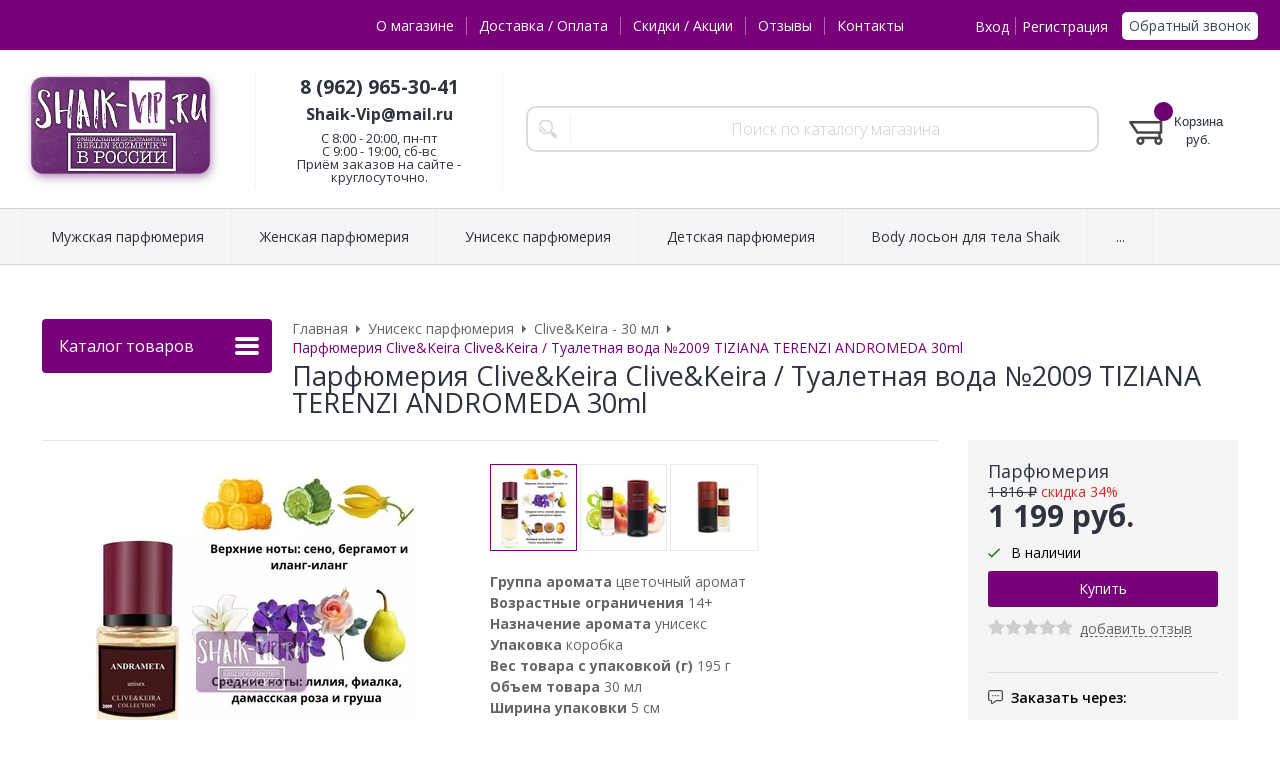

--- FILE ---
content_type: text/html; charset=WINDOWS-1251
request_url: https://www.shaik-vip.ru/goods/clive-and-keira-tualetnaya-voda-2009-tiziana-terenzi-andromeda-30ml-1627.html
body_size: 13744
content:
<!DOCTYPE html><html lang="ru" class=""><head><link rel="icon" href="/param_upload/favicon7021.ico" type="image/x-icon"><link rel="shortcut icon" href="/param_upload/favicon7021.ico" type="image/x-icon"><title>Clive&amp;Keira 2009 TIZIANA TERENZI ANDROMEDA 30ml</title><meta name="keywords" content="Clive&amp;Keira 2009 TIZIANA TERENZI ANDROMEDA 30ml"><meta name="Description" content="Clive&amp;Keira 2009 TIZIANA TERENZI ANDROMEDA 30ml
От производителя парфюмерии Shaik.Еще больше стойкости,еще больше новых ароматов.Богатая пирамида парфюма открывается гармоничным сочетанием хрупкой свежести водяного жасмина, сладостью иланг-иланга и сочными оттенками бергамота и травы. Нежная лилия, роскошная дамасская роза, экзотический белый гелиотроп и трепетные цветы груши формируют цветочное сердце композиции, которое безупречно дополняют сладкие аккорды спелого персика и зеленые нюансы лист"><meta property="og:title" content="Парфюмерия Clive&amp;Keira Clive&amp;Keira / Туалетная вода №2009 TIZIANA TERENZI ANDROMEDA 30ml"><meta property="og:type" content="website"><meta property="og:description" content="Парфюмерия Clive&amp;Keira Clive&amp;Keira / Туалетная вода №2009 TIZIANA TERENZI ANDROMEDA 30ml"><meta property="og:url" content="https://www.shaik-vip.ru/goods/clive-and-keira-tualetnaya-voda-2009-tiziana-terenzi-andromeda-30ml-1627.html"><meta property="og:image" content="https://www.shaik-vip.ru/upload/goods_pic_big/1627.jpg"><meta charset="windows-1251"><meta name="robots" content="index,follow"><link href="//static.itmatrix.ru/gift/themes/v12.07/formula/layout/css/layout.css?20260202204656" rel="stylesheet" type="text/css"><meta name="viewport" content="width=device-width, initial-scale=1, user-scalable=no"><link href="//static.itmatrix.ru/gift/themes/v12.07/formula/layout/css/layout_mobile.css?20260202204656" rel="stylesheet" type="text/css"><link href="/css/colors.css" rel="stylesheet" type="text/css"><link href="/css/custom.css?20260202204656" rel="stylesheet" type="text/css"><noscript><link href="//static.itmatrix.ru/gift/themes/v12.01/techno/css/noscript.css?20260202204656" rel="stylesheet" type="text/css"></noscript><script src="//static.itmatrix.ru/gift/themes/v12.07/js/app.js?20260202204656" charset="UTF-8"></script><meta name="yandex-verification" content="f79208a69cb5aebf" />

<meta name="google-site-verification" content="BEsh-OKnwFaZ-rWwYbYtxOklhAiJvxb4qV75P69jSYs" />


<meta name='wmail-verification' content='d862170be4e04f29e82eea53e1ae54d1' /><script type="text/javascript">
$( document ).ready(function() {S2UYaMetrica.prototype.init( undefined, 83302723 );});</script>
<script type="text/javascript">
var S2UOnLoadData; var S2UNewOnloadAction = true;$(document).ready(function() {$.ajax({type: "POST", url: "/cgi-bin/request.pl", data: {package: 'S2U::Frame::FO::UserDataTracker', event: 'ajax_onload_action', v: 2 },
dataType: "json", success: function(res) {S2UOnLoadData = res.data; _S2UCart.updateCartInfoOnLoad();var user = S2UOnLoadData.user_info || { authorized: 0 };if (user.authorized) {$('.header-cap-enter-text').html(user.name);$('.header-cap-toolbar__register').hide();$('.header-cap-toolbar__personal .header-cap-toolbar__divider').hide();}
}});});</script>
</head><body class="formula mobile_layout"><div style="position:absolute;clip:rect(0,0,0,0)"><svg version="1.1" xmlns="http://www.w3.org/2000/svg" xmlns:xlink="http://www.w3.org/1999/xlink"><symbol id="svg-icon-location" viewbox="0 0 92 92"><path d="M68.4,7.9C62.7,2.8,54.7,0,46,0S29.3,2.8,23.6,7.9C16.6,14.1,13,23.4,13,35c0,25.1,28.9,54.6,30.2,55.8
 c0.8,0.8,1.8,1.2,2.8,1.2s2.1-0.4,2.8-1.2C50.1,89.6,79,60.1,79,35C79,23.4,75.4,14.1,68.4,7.9z M46,82.1c-2.7-3-7-8-11.2-14
 C25.8,55.3,21,43.9,21,35c0-25,19.1-27,25-27c23.2,0,25,20.7,25,27C71,52.6,53.1,74.3,46,82.1z M46,17.3c-8.8,0-15.9,7.3-15.9,16.2
 S37.2,49.6,46,49.6c8.8,0,15.9-7.3,15.9-16.2S54.8,17.3,46,17.3z M46,42.6c-4.9,0-8.9-4.1-8.9-9.2s4-9.2,8.9-9.2
 c4.9,0,8.9,4.1,8.9,9.2S50.9,42.6,46,42.6z"></path></symbol><symbol id="svg-icon-zoom" viewbox="0 0 24 24"><path fill="transparent" stroke="currentColor" stroke-width="2" fill-rule="evenodd" d="M10 1a9 9 0 1 1-9 9 9 9 0 0 1 9-9zm13 22l-7-7"></path></symbol><symbol id="svg-icon-cross" viewbox="0 0 92 92"><path d="M70.7 64.3c1.8 1.8 1.8 4.6 0 6.4-.9.9-2 1.3-3.2 1.3-1.2 0-2.3-.4-3.2-1.3L46 52.4 27.7 70.7c-.9.9-2 1.3-3.2 1.3s-2.3-.4-3.2-1.3c-1.8-1.8-1.8-4.6 0-6.4L39.6 46 21.3 27.7c-1.8-1.8-1.8-4.6 0-6.4 1.8-1.8 4.6-1.8 6.4 0L46 39.6l18.3-18.3c1.8-1.8 4.6-1.8 6.4 0 1.8 1.8 1.8 4.6 0 6.4L52.4 46l18.3 18.3z"></path></symbol></svg></div><div class="aside-mobile-menu"><form action="/cgi-bin/dsp.pl" method="get"><div class="search__holder"><input class="search__input " name="search_string" placeholder="Поиск"><input class="search__submit" type="submit" value="Найти"></div><input type="hidden" value="search" name="event"><input type="hidden" value="search" name="cl"></form><ul class="catalog-menu catalog-menu_type_mobile catalog-menu_settings_position"></ul><ul class="catalog-menu articles"></ul><ul class="cap__menu"></ul><div class="aside-mobile-menu-personal"><a class="aside-mobile-menu-personal-link" href="/cgi-bin/dsp.pl?cl=register&amp;event=edit_form"><span>Личный кабинет</span></a></div></div><style type="text/css"> .formula .aside-mobile-menu .catalog-menu.articles {
 margin-top: -12px;
 }
</style><div class="wrapper"><header class="header js-header"><div class="header-cap"><div class="burger"><input type="checkbox" id="toggle-menu"/><label for="toggle-menu"><span class="menu-icon"></span></label></div><div class="mobile-side"><ul class="toolbar"><li class="toolbar__item toolbar__basket"><div class="basket"><a class="toolbar__link toolbar__link--basket" href="/cgi-bin/dsp.pl?cl=order&amp;event=show_basket"><div class="basket__counter"><span class="toolbar__title">Корзина</span> <span class="toolbar__counter toolbar__counter--basket basket__count">&nbsp;&nbsp;</span></div><div class="toolbar__price basket__price"><span class="basket__summ">&nbsp;&nbsp;</span> руб.</div></a></div></li></ul></div><div class="header-cap__inner container"><div class="header-cap__col header-cap__col--city"><div class="header-city hide"><span class="header-city__label">Ваш город:</span><span class="header-city__current change-current-city-kladr current-city-title"></span></div></div><div class="header-cap__col header-cap__col--menu"><ul class="header-cap__menu collapse js-menu-collapse js-cap-menu-collapse"><li class="menu__item"><a class="menu__link" href="/articles/o-magazine.html">О магазине</a></li><li class="menu__item"><a class="menu__link" href="/articles/dostavka-i-oplata.html">Доставка / Оплата</a></li><li class="menu__item"><a class="menu__link" href="/articles/skidki-akcii.html">Скидки / Акции</a></li><li class="menu__item"><a class="menu__link" href="http://www.shaik-vip.ru/responses.html">Отзывы</a></li><li class="menu__item"><a class="menu__link" href="/articles/kontakty.html">Контакты</a></li><li class="menu__item menu__item--other hidden js-menu-collapse-other"><a class="menu__link">...</a></li></ul></div><div class="header-cap__col header-cap__col--toolbar"><ul class="header-cap-toolbar"><li class="header-cap-toolbar__personal"><a class="header-cap-toolbar__link" href="/cgi-bin/dsp.pl?cl=register&amp;event=edit_form"><span class="header-cap-enter-text">Вход</span></a>&nbsp;<span class="header-cap-toolbar__divider"></span>&nbsp;<a class="header-cap-toolbar__link header-cap-toolbar__register" href="/cgi-bin/dsp.pl?cl=register&amp;event=reg_form"><span>Регистрация</span></a></li><li class="header-cap-toolbar__call"><a class="callmehead" href="#" onmouseout="$('.callme_div').hide();" onmouseover="$('.callme_div').show();">Обратный звонок</a></li></ul></div></div></div><div class="header-body"><div class="header__bg"></div><div class="header-body__inner container"><div class="header-body__col header-body__col--logo"><div class="header-logo"><a class="header-logo__logo logo logo_settings_position" href="/" title="SHAIK-VIP.RU"><img src="/images/logo.jpg" alt="Официальный интернет-магазин парфюмерии Shaik | Shaik-Vip.ru"></a><div class="header-logo__text"></div></div></div><div class="header-body__col header-body__col--contacts"><div class="header-contacts"><div class="header-contacts__phone">8 (962) 965-30-41
<font size="3"><br>Shaik-Vip@mail.ru</font></div><div class="header-contacts__time">C 8:00 - 20:00, пн-пт
<br>С 9:00 - 19:00, сб-вс
<br>Приём заказов на сайте - круглосуточно.</div></div></div><div class="header-body__col header-body__col--search"><div class="header-search"><div class="search"><form class="search__form" action="/cgi-bin/dsp.pl" method="get"><div class="search__holder"><input class="search__input " name="search_string" placeholder="Поиск по каталогу магазина"><input class="search__submit" type="submit" value="Найти"></div><input type="hidden" value="search" name="event"><input type="hidden" value="search" name="cl"></form></div></div></div><div class="header-body__col header-body__col--toolbar"><ul class="toolbar"><li class="toolbar__item toolbar__basket"><div class="basket"><a class="toolbar__link toolbar__link--basket" href="/cgi-bin/dsp.pl?cl=order&amp;event=show_basket"><div class="basket__counter"><span class="toolbar__title">Корзина</span> <span class="toolbar__counter toolbar__counter--basket basket__count">&nbsp;&nbsp;</span></div><div class="toolbar__price basket__price"><span class="basket__summ">&nbsp;&nbsp;</span> руб.</div></a></div></li></ul></div></div></div><div class="header-category"><div class="header-category__inner"><ul class="catalog-menu catalog-menu_settings_position catalog-menu_top collapse js-menu-collapse js-catalog-menu-collapse"><li class="catalog-menu__item "><a href="/catalog/muzhskaya-parfyumeriya.html" class="catalog-menu__link  catalog-menu__link_has_child">Мужская парфюмерия</a><div class="catalog-menu__sub "><ul class="catalog-menu__sub-group"><li class="catalog-menu__sub-item"><a href="/catalog/shaik-10-ml-291.html">Shaik - 10 мл</a></li><li class="catalog-menu__sub-item"><a href="/catalog/shaik-10-ml-roller-bal-293.html">Shaik - 10 мл Roller bal</a></li><li class="catalog-menu__sub-item"><a href="/catalog/shaik-20-ml.html">Shaik - 20 мл</a></li><li class="catalog-menu__sub-item"><a href="/catalog/shaik-tester-25-ml.html">Shaik -  тестер - 25 мл</a></li><li class="catalog-menu__sub-item"><a href="/catalog/shaik-50-ml.html">Shaik - 50 мл</a></li><li class="catalog-menu__sub-item"><a href="/catalog/shaik-50-ml-new.html">Shaik - 50 мл NEW!</a></li></ul><ul class="catalog-menu__sub-group"><li class="catalog-menu__sub-item"><a href="/catalog/shaik-luxe-50-ml.html">Shaik Luxe 50 мл</a></li><li class="catalog-menu__sub-item"><a href="/catalog/shaik-vip-50-ml.html">Shaik VIP - 50 мл</a></li><li class="catalog-menu__sub-item"><a href="/catalog/shaik-100-ml.html">Shaik - 100 мл</a></li><li class="catalog-menu__sub-item"><a href="/catalog/shaik-100-ml-new.html">Shaik - 100 мл NEW</a></li><li class="catalog-menu__sub-item"><a href="/catalog/dezodorant-shaik-200-ml.html">Дезодорант Shaik - 200 мл</a></li><li class="catalog-menu__sub-item"><a href="/catalog/clive-and-keira-30-ml.html">Clive&Keira - 30 мл</a></li></ul><ul class="catalog-menu__sub-group"><li class="catalog-menu__sub-item"><a href="/catalog/silvana-50-ml.html">SILVANA - 50 мл</a></li><li class="catalog-menu__sub-item"><a href="/catalog/sevaverek-30-ml-new.html">Sevaverek - 30 мл NEW</a></li><li class="catalog-menu__sub-item"><a href="/catalog/sevaverek-50-ml.html">Sevaverek - 50 мл</a></li><li class="catalog-menu__sub-item"><a href="/catalog/podarochnye-nabory.html">Подарочные наборы</a></li></ul></div>
</li><li class="catalog-menu__item "><a href="/catalog/zhenskaya-parfyumeriya.html" class="catalog-menu__link  catalog-menu__link_has_child">Женская парфюмерия</a><div class="catalog-menu__sub "><ul class="catalog-menu__sub-group"><li class="catalog-menu__sub-item"><a href="/catalog/shaik-10-ml.html">Shaik - 10 мл</a></li><li class="catalog-menu__sub-item"><a href="/catalog/shaik-10-ml-roller-bal.html">Shaik - 10 мл Roller bal</a></li><li class="catalog-menu__sub-item"><a href="/catalog/shaik-20-ml-259.html">Shaik - 20 мл</a></li><li class="catalog-menu__sub-item"><a href="/catalog/shaik-tester-25-ml-260.html">Shaik -  тестер - 25 мл</a></li><li class="catalog-menu__sub-item"><a href="/catalog/shaik-50-ml-261.html">Shaik - 50 мл</a></li><li class="catalog-menu__sub-item"><a href="/catalog/shaik-50-ml-new-262.html">Shaik - 50 мл NEW!</a></li></ul><ul class="catalog-menu__sub-group"><li class="catalog-menu__sub-item"><a href="/catalog/shaik-luxe-50-ml-263.html">Shaik Luxe 50 мл</a></li><li class="catalog-menu__sub-item"><a href="/catalog/shaik-vip-50-ml-264.html">Shaik VIP - 50 мл</a></li><li class="catalog-menu__sub-item"><a href="/catalog/shaik-100-ml-265.html">Shaik - 100 мл</a></li><li class="catalog-menu__sub-item"><a href="/catalog/shaik-100-ml-new-296.html">Shaik - 100 мл NEW</a></li><li class="catalog-menu__sub-item"><a href="/catalog/dezodorant-shaik-200-ml-266.html">Дезодорант Shaik - 200 мл</a></li><li class="catalog-menu__sub-item"><a href="/catalog/clive-and-keira-30-ml-267.html">Clive&Keira - 30 мл</a></li></ul><ul class="catalog-menu__sub-group"><li class="catalog-menu__sub-item"><a href="/catalog/silvana-50-ml-268.html">SILVANA - 50 мл</a></li><li class="catalog-menu__sub-item"><a href="/catalog/sevaverek-30-ml-new-300.html">Sevaverek - 30 мл NEW</a></li><li class="catalog-menu__sub-item"><a href="/catalog/sevaverek-50-ml-269.html">Sevaverek - 50 мл</a></li><li class="catalog-menu__sub-item"><a href="/catalog/podarochnye-nabory-270.html">Подарочные наборы</a></li></ul></div>
</li><li class="catalog-menu__item "><a href="/catalog/uniseks.html" class="catalog-menu__link  catalog-menu__link_has_child">Унисекс парфюмерия</a><div class="catalog-menu__sub "><ul class="catalog-menu__sub-group"><li class="catalog-menu__sub-item"><a href="/catalog/shaik-limited-collection.html">Shaik Limited Collection</a></li><li class="catalog-menu__sub-item"><a href="/catalog/shaik-10-ml-290.html">Shaik - 10 мл</a></li><li class="catalog-menu__sub-item"><a href="/catalog/shaik-10-ml-roller-bal-294.html">Shaik - 10 мл Roller bal</a></li><li class="catalog-menu__sub-item"><a href="/catalog/shaik-20-ml-271.html">Shaik - 20 мл</a></li><li class="catalog-menu__sub-item"><a href="/catalog/shaik-tester-25-ml-272.html">Shaik -  тестер - 25 мл</a></li><li class="catalog-menu__sub-item"><a href="/catalog/shaik-50-ml-273.html">Shaik - 50 мл</a></li></ul><ul class="catalog-menu__sub-group"><li class="catalog-menu__sub-item"><a href="/catalog/shaik-50-ml-new-274.html">Shaik - 50 мл NEW!</a></li><li class="catalog-menu__sub-item"><a href="/catalog/shaik-luxe-50-ml-275.html">Shaik Luxe 50 мл</a></li><li class="catalog-menu__sub-item"><a href="/catalog/shaik-elite-50-ml.html">Shaik - Elite 50 мл</a></li><li class="catalog-menu__sub-item"><a href="/catalog/shaik-100-ml-277.html">Shaik - 100 мл</a></li><li class="catalog-menu__sub-item"><a href="/catalog/shaik-100-ml-new-297.html">Shaik - 100 мл NEW</a></li><li class="catalog-menu__sub-item"><a href="/catalog/shaik-exclusive-110-ml.html">SHAIK EXCLUSIVE 110 мл</a></li></ul><ul class="catalog-menu__sub-group"><li class="catalog-menu__sub-item"><a href="/catalog/dezodorant-shaik-200-ml-279.html">Дезодорант Shaik - 200 мл</a></li><li class="catalog-menu__sub-item"><a href="/catalog/clive-and-keira-30-ml-280.html">Clive&Keira - 30 мл</a></li><li class="catalog-menu__sub-item"><a href="/catalog/silvana-50-ml-281.html">SILVANA - 50 мл</a></li><li class="catalog-menu__sub-item"><a href="/catalog/sevaverek-30-ml-new-301.html">Sevaverek - 30 мл NEW</a></li><li class="catalog-menu__sub-item"><a href="/catalog/sevaverek-50-ml-282.html">Sevaverek - 50 мл</a></li><li class="catalog-menu__sub-item"><a href="/catalog/podarochnye-nabory-283.html">Подарочные наборы</a></li></ul></div>
</li><li class="catalog-menu__item "><a href="/catalog/detskaya-parfyumeriya.html" class="catalog-menu__link ">Детская парфюмерия</a></li><li class="catalog-menu__item "><a href="/catalog/body-loson-dlya-tela-shaik.html" class="catalog-menu__link ">Body лосьон для тела Shaik</a></li><li class="catalog-menu__item "><a href="/catalog/aromadiffuzory.html" class="catalog-menu__link ">Аромадиффузоры</a></li><li class="catalog-menu__item "><a href="/catalog/avtoparfyum.html" class="catalog-menu__link ">Автопарфюм</a></li><li class="catalog-menu__item catalog-menu__item_last"><a href="/catalog/opis-vlozheniya.html" class="catalog-menu__link ">Опись вложения</a></li>
<li class="catalog-menu__item catalog-menu__item_last catalog-menu__item--other hidden js-menu-collapse-other"><a class="catalog-menu__link catalog-menu__link_has_child">...</a><div class="catalog-menu__sub catalog-menu__sub_last js-catalog-menu-collapse-sub"></div></li></ul></div></div>
</header><div class="fly-head js-fly-head"><div class="container"><div class="fly-head__inner"><div class="fly-head__search-row"><div class="fly-head__search"><div class="search"><form class="search__form" action="/cgi-bin/dsp.pl" method="get"><div class="search__holder"><input class="search__input " name="search_string" placeholder="Поиск по каталогу магазина"><input class="search__submit" type="submit" value="Найти"></div><input type="hidden" value="search" name="event"><input type="hidden" value="search" name="cl"></form></div></div><div class="fly-head__search-close js-fly-head-search-toggle"><svg><use xlink:href="#svg-icon-cross"></use></svg></div></div><div class="fly-head__row"><div class="fly-head__logo"><a href="/" title="SHAIK-VIP.RU"><img src="/images/logo.jpg" alt="Официальный интернет-магазин парфюмерии Shaik | Shaik-Vip.ru"></a></div><div class="fly-head__contacts"><a href="/articles/kontakty/"><svg><use xlink:href="#svg-icon-location"></use></svg></a></div><div class="fly-head__phone">8 (962) 965-30-41
<font size="3"><br>Shaik-Vip@mail.ru</font></div><div class="fly-head__btns"><a class="callmehead btn-outline" href="#">Обратный звонок</a></div><div class="fly-head__search-open js-fly-head-search-toggle"><svg><use xlink:href="#svg-icon-zoom"></use></svg></div></div></div></div></div><script> // перенести в скрипты фильтра
 $(document).on('click', '.filter__caption', function() {
 $(this).toggleClass('collapsed');
 });
</script><div class="content-block content-block--goods-page"><div class="content-block__inner"><input type="checkbox" class="goods-left-menu-toggle" id="goods-left-menu-toggle"><div class="content-aside-block layout_type_aside"><div class="aside-catalog-menu"><div class="toggle toggle_settings_position left_catalog_toggle active" id="left_catalog_toggle"><div class="toggle__trigger">Каталог</div><div class="toggle__content"><ul class="catalog-menu catalog-menu_type_aside catalog-menu_settings_position  "><li class="catalog-menu__item level1 "><a class="catalog-menu__link" href="/catalog/muzhskaya-parfyumeriya.html">Мужская парфюмерия</a></li><li class="catalog-menu__item level1 "><a class="catalog-menu__link" href="/catalog/zhenskaya-parfyumeriya.html">Женская парфюмерия</a></li><li class="catalog-menu__item level1 catalog-menu__item_current-parent"><a class="catalog-menu__link catalog-menu__link_has_child" href="/catalog/uniseks.html">Унисекс парфюмерия</a><div class="catalog-menu__sub"><ul class="catalog-menu__sub-group"><li class="catalog-menu__sub-item level2 "><a href="/catalog/shaik-limited-collection.html" class="catalog-menu__link">Shaik Limited Collection</a></li><li class="catalog-menu__sub-item level2 "><a href="/catalog/shaik-10-ml-290.html" class="catalog-menu__link">Shaik - 10 мл</a></li><li class="catalog-menu__sub-item level2 "><a href="/catalog/shaik-10-ml-roller-bal-294.html" class="catalog-menu__link">Shaik - 10 мл Roller bal</a></li><li class="catalog-menu__sub-item level2 "><a href="/catalog/shaik-20-ml-271.html" class="catalog-menu__link">Shaik - 20 мл</a></li><li class="catalog-menu__sub-item level2 "><a href="/catalog/shaik-tester-25-ml-272.html" class="catalog-menu__link">Shaik -  тестер - 25 мл</a></li><li class="catalog-menu__sub-item level2 "><a href="/catalog/shaik-50-ml-273.html" class="catalog-menu__link">Shaik - 50 мл</a></li><li class="catalog-menu__sub-item level2 "><a href="/catalog/shaik-50-ml-new-274.html" class="catalog-menu__link">Shaik - 50 мл NEW!</a></li><li class="catalog-menu__sub-item level2 "><a href="/catalog/shaik-luxe-50-ml-275.html" class="catalog-menu__link">Shaik Luxe 50 мл</a></li><li class="catalog-menu__sub-item level2 "><a href="/catalog/shaik-elite-50-ml.html" class="catalog-menu__link">Shaik - Elite 50 мл</a></li><li class="catalog-menu__sub-item level2 "><a href="/catalog/shaik-100-ml-277.html" class="catalog-menu__link">Shaik - 100 мл</a></li><li class="catalog-menu__sub-item level2 "><a href="/catalog/shaik-100-ml-new-297.html" class="catalog-menu__link">Shaik - 100 мл NEW</a></li><li class="catalog-menu__sub-item level2 "><a href="/catalog/shaik-exclusive-110-ml.html" class="catalog-menu__link">SHAIK EXCLUSIVE 110 мл</a></li><li class="catalog-menu__sub-item level2 "><a href="/catalog/dezodorant-shaik-200-ml-279.html" class="catalog-menu__link">Дезодорант Shaik - 200 мл</a></li><li class="catalog-menu__sub-item level2 catalog-menu__item_current-parent"><a href="/catalog/clive-and-keira-30-ml-280.html" class="catalog-menu__link catalog-menu__sub-item__current-link">Clive&Keira - 30 мл</a></li><li class="catalog-menu__sub-item level2 "><a href="/catalog/silvana-50-ml-281.html" class="catalog-menu__link">SILVANA - 50 мл</a></li><li class="catalog-menu__sub-item level2 "><a href="/catalog/sevaverek-30-ml-new-301.html" class="catalog-menu__link">Sevaverek - 30 мл NEW</a></li><li class="catalog-menu__sub-item level2 "><a href="/catalog/sevaverek-50-ml-282.html" class="catalog-menu__link">Sevaverek - 50 мл</a></li><li class="catalog-menu__sub-item level2 "><a href="/catalog/podarochnye-nabory-283.html" class="catalog-menu__link">Подарочные наборы</a></li></ul></div></li><li class="catalog-menu__item level1 "><a class="catalog-menu__link" href="/catalog/detskaya-parfyumeriya.html">Детская парфюмерия</a></li><li class="catalog-menu__item level1 "><a class="catalog-menu__link" href="/catalog/body-loson-dlya-tela-shaik.html">Body лосьон для тела Shaik</a></li><li class="catalog-menu__item level1 "><a class="catalog-menu__link" href="/catalog/aromadiffuzory.html">Аромадиффузоры</a></li><li class="catalog-menu__item level1 "><a class="catalog-menu__link" href="/catalog/avtoparfyum.html">Автопарфюм</a></li><li class="catalog-menu__item level1 "><a class="catalog-menu__link" href="/catalog/katalog-shaik.html"> Каталог Shaik</a></li><li class="catalog-menu__item level1 "><a class="catalog-menu__link" href="/catalog/shaik-nomernaya-tablica.html">Shaik - номерная таблица</a></li><li class="catalog-menu__item level1 "><a class="catalog-menu__link" href="/catalog/silvana-nomernaya-tablica.html">Silvana - номерная таблица</a></li><li class="catalog-menu__item level1 "><a class="catalog-menu__link" href="/catalog/clive-and-keira-nomernaya-tablica.html">Clive&Keira - номерная таблица</a></li><li class="catalog-menu__item level1 "><a class="catalog-menu__link" href="/catalog/sevaverek-nomernaya-tablica.html">Sevaverek - номерная таблица</a></li><li class="catalog-menu__item level1 "><a class="catalog-menu__link" href="/catalog/poisk-po-brendam.html">Поиск по брендам</a></li><li class="catalog-menu__item level1 "><a class="catalog-menu__link" href="/catalog/optovyy-prays-list-shaik.html">Оптовый прайс-лист</a></li><li class="catalog-menu__item level1 "><a class="catalog-menu__link" href="/catalog/opis-vlozheniya.html">Опись вложения</a></li></ul></div></div><div class="toggle toggle_settings_position left_filter_toggle active"><div class="toggle__trigger">Фильтр</div><div class="toggle__content"><div class="filter"><form name="frm_filter" id="frm_filter" action="/catalog/clive-and-keira-30-ml-280.html" method="get">
<div  class="filter__group filter__group_number"
 data-attr-name = "min_price"
 data-min-value = "1198.56"
 data-max-value = "1199.56"
 data-current-min-value = "1198.56"
 data-current-max-value = "1198.56"><div class="filter__caption"> Цена, руб.:
</div><div class="filter-item__content"><div class="filter__price"><input class="filter__range" name="min_price_from" type="text" id="min_price_from" value="1198.56"><div class="filter__divider">&mdash;</div><input class="filter__range" name="min_price_to" type="text" id="min_price_to" value="1198.56"></div><div class="filter__slider" id="min_price_slider"></div><input type="hidden" name="min_price_changed" id="min_price_changed" value=""></div></div>
<div class="filter__resultinfo">Найдено товаров: <span>X</span>. <a href="#">Посмотреть</a></div><input type="hidden" name="catalog_id" value="280"><input type="hidden" name="fabric_id" value="0"><input type="hidden" name="wobbler" value=""><input type="hidden" name="search_string" value=""><input type="hidden" name="tag_id" value="0"><input type="hidden" name="catalog_filter" value="1"><input type="submit" class="filter__show-result btn-color-conversion" value="Показать товары"><a class="filter__reset" href="/catalog/clive-and-keira-30-ml-280.html">Сбросить фильтр</a></form></div></div></div></div><div class="left__inner-block left__inner-block_fabric"><div class="producers producers_settings_position"><div class="producers__caption">Производители</div><div class="producers__item"><a class="producers__link"  href="/fabric/clive-and-keira.html">Clive&Keira</a><span class="producers__counter">201</span></div><div class="producers__item"><a class="producers__link"  href="/fabric/sevaverek.html">Sevaverek</a><span class="producers__counter">161</span></div><div class="producers__item"><a class="producers__link"  href="/fabric/shaik.html">Shaik</a><span class="producers__counter">2114</span></div><div class="producers__item"><a class="producers__link"  href="/fabric/silvana.html">Silvana</a><span class="producers__counter">214</span></div><div class="producers__item producers__item_all"><a class="producers__link" href="/fabric/">Все производители</a></div></div></div><div class="left__inner-block left__inner-block_vote"><form class="pool pool_settings_position" action="/cgi-bin/dsp.pl" method="post"><div class="pool__caption">Опрос <a class="pool__caption_link" href="/cgi-bin/dsp.pl?cl=vote&amp;event=result&amp;vote_id=4">Результаты</a></div><div class="pool__question">Что Вы выбираете? Оригинальный продукт Shaik или туалетную воду европейского бренда?</div><div class="pool__item"><label class="pool__label"><input type="radio" value="10" name="var" /><span class="pool__label-text">Оригинальный Shaik</span></label></div><div class="pool__item"><label class="pool__label"><input type="radio" value="11" name="var" /><span class="pool__label-text">Т/В Европейского бренда</span></label></div><div class="pool__item"><label class="pool__label"><input type="radio" value="12" name="var" /><span class="pool__label-text">Не думал(а) об этом</span></label></div><div class="pool__item"><label class="pool__label"><input type="radio" value="13" name="var" /><span class="pool__label-text">Ничего не выберу</span></label></div><input type="hidden" name="vote_id" value="4"><input type="hidden" name="cl" value="vote"><input type="hidden" name="event" value="vote"><input class="pool__submit btn-color-regular" type="submit" name="vote" value="Ответить" /></form></div><form action="/cgi-bin/dsp.pl" class="subscription subscription_settings_position" id="subscription__request-form"><div class="subscription__caption">Подпишитесь </div><div class="subscription__caption subscription__caption_last">на наши новости</div><div class="subscription__input"><input class="text subscription__email email-need-track" type="email" placeholder="E-mail" /></div><input class="subscription__submit btn-color-conversion" type="submit" value="Подписаться" /><div class="subscription__icon"></div></form><div class="left__inner-block left__inner-block_articles">  <div class="articles articles_settings_position"><div class="articles__title"><div class="articles__title__caption">ИНФОРМАЦИЯ</div></div><div class="articles__item articles__item_sub"><div class="articles__title articles__title_sub"><a href="/articles/skachayte-prilozhenie-pochta-rossii.html">Скачайте приложение Почта России</a></div></div><div class="articles__item articles__item_sub"><div class="articles__title articles__title_sub"><a href="/articles/podtverzhdenie-zakaza.html">Подтверждение заказа</a></div></div><div class="articles__item articles__item_sub"><div class="articles__title articles__title_sub"><a href="/articles/o-kachestve.html">О качестве</a></div></div><div class="articles__item articles__item_sub"><div class="articles__title articles__title_sub"><a href="/articles/pochemu-u-nas-deshevle.html">Почему у нас дешевле?</a></div></div><div class="articles__item articles__item_sub"><div class="articles__title articles__title_sub"><a href="/articles/kak-sdelat-zakaz.html">Как сделать заказ?</a></div></div><div class="articles__item articles__item_sub"><div class="articles__title articles__title_sub"><a href="/articles/kak-otsledit-zakaz.html">Как отследить заказ?</a></div></div><div class="articles__item articles__item_sub"><div class="articles__title articles__title_sub"><a href="/articles/kakie-sroki-dostavki.html">Какие сроки доставки?</a></div></div><div class="articles__item articles__item_sub"><div class="articles__title articles__title_sub"><a href="/articles/komissiya-za-nalozhennyy-platyozh.html">Комиссия за наложенный платёж</a></div></div><div class="articles__item articles__item_sub"><div class="articles__title articles__title_sub"><a href="/articles/info-dlya-opta.html">Инфо для опта</a></div></div><div class="articles__item articles__item_sub"><div class="articles__title articles__title_sub"><a href="/articles/minimalnaya-summa-zakaza.html">Минимальная сумма заказа</a></div></div><div class="articles__item articles__item_sub"><div class="articles__title articles__title_sub"><a href="/articles/pretenzii-i-pozhelaniya.html">Претензии и пожелания</a></div></div><div class="articles__item articles__item_sub"><div class="articles__title articles__title_sub"><a href="/articles/poleznye-stati-o-shaik.html">Информационные страницы о Shaik</a></div></div></div>
</div></div><div class="goods_page goods_page--left"><div class="main-content"><div class="main-content__inner main-content__inner_content-aside"><label for="goods-left-menu-toggle" class="goods-left-menu-btn"><span>Каталог товаров</span><i></i></label><ul class="breadcrumbs" itemscope="" itemtype="http://schema.org/BreadcrumbList"><li class="breadcrumbs__item" itemscope="" itemprop="itemListElement" itemtype="http://schema.org/ListItem"><a class="breadcrumbs__link" itemprop="item" href="/"><span itemprop="name">Главная</span></a><meta itemprop="position" content="1" /></li><li class="breadcrumbs__item" itemscope="" itemprop="itemListElement" itemtype="http://schema.org/ListItem"><a class="breadcrumbs__link" itemprop="item" href="/catalog/uniseks.html"><span itemprop="name">Унисекс парфюмерия</span></a><meta itemprop="position" content="2" /></li><li class="breadcrumbs__item" itemscope="" itemprop="itemListElement" itemtype="http://schema.org/ListItem"><a class="breadcrumbs__link" itemprop="item" href="/catalog/clive-and-keira-30-ml-280.html"><span itemprop="name">Clive&Keira - 30 мл</span></a><meta itemprop="position" content="3" /></li><li class="breadcrumbs__item"><span itemprop="name">Парфюмерия Clive&Keira Clive&Keira / Туалетная вода №2009 TIZIANA TERENZI ANDROMEDA 30ml</span><meta itemprop="position" content="4" /></li></ul><div itemscope itemtype="http://schema.org/Product" class="product"><div class="product__top"><h1 class="layout__caption layout__caption_settings_position layout__caption_type_catalog-item" itemprop="name">Парфюмерия Clive&Keira Clive&Keira / Туалетная вода №2009 TIZIANA TERENZI ANDROMEDA 30ml</h1></div><div class="product__main"><div class="product__gallery"><input type="hidden" name="zoom_goods_pic" value=""><div class="gallery"><div class="gallery-wrapper"><div id="carousel" class="carousel"><a id="main_photo" data-fancy-group="item-gallery" href="https://www.shaik-vip.ru/upload/goods_pic_large/1627.jpg?20251128200523"><img src="https://www.shaik-vip.ru/upload/goods_pic_big/1627.jpg?20251128200523" alt="Парфюмерия Clive&amp;Keira Clive&amp;Keira / Туалетная вода №2009 TIZIANA TERENZI ANDROMEDA 30ml (фото)" title="Парфюмерия Clive&amp;Keira Clive&amp;Keira / Туалетная вода №2009 TIZIANA TERENZI ANDROMEDA 30ml"   class="goods_item_big_pic" itemprop="image"></a><a id="photo3409" data-fancy-group="item-gallery" href="https://www.shaik-vip.ru/upload/goods_att_large/3409.jpg?20251128200523"><img src="https://www.shaik-vip.ru/upload/goods_att_big/3409.jpg?20251128200523" alt="Парфюмерия Clive&amp;Keira Clive&amp;Keira / Туалетная вода №2009 TIZIANA TERENZI ANDROMEDA 30ml (фото, вид 1)" title="Парфюмерия Clive&amp;Keira Clive&amp;Keira / Туалетная вода №2009 TIZIANA TERENZI ANDROMEDA 30ml (вид 1)"   class="goods_item_big_pic"></a><a id="photo1476" data-fancy-group="item-gallery" href="https://www.shaik-vip.ru/upload/goods_att_large/1476.jpg?20251128200523"><img src="https://www.shaik-vip.ru/upload/goods_att_big/1476.jpg?20251128200523" alt="Парфюмерия Clive&amp;Keira Clive&amp;Keira / Туалетная вода №2009 TIZIANA TERENZI ANDROMEDA 30ml (фото, вид 2)" title="Парфюмерия Clive&amp;Keira Clive&amp;Keira / Туалетная вода №2009 TIZIANA TERENZI ANDROMEDA 30ml (вид 2)"   class="goods_item_big_pic"></a></div></div></div></div><div class="product__right js-product-right-col"><div class="product-aside"><div class="product-buy__inner"><div itemprop="offers" itemscope itemtype="http://schema.org/Offer"><link itemprop="url" href="https://www.shaik-vip.ru/goods/clive-and-keira-tualetnaya-voda-2009-tiziana-terenzi-andromeda-30ml-1627.html"><div class="buy__prices_inner"><form class="buy__form" id="main_buy_form" method="post" action="/cgi-bin/dsp.pl?add_to_basket=1"><div class="item_price_type">Парфюмерия</div><div class="buy__info"><div class="buy__price"><span>1 199&nbsp;руб.
</span></div><meta itemprop="price" content="1199"><meta itemprop="priceCurrency" content="RUB"><link itemprop="availability" href="http://schema.org/InStock"><link itemprop="itemCondition" href="http://schema.org/NewCondition"><div class="buy__price-old"><span class="buy__price-old__value">1 816 &#8381;</span>&nbsp;<span class="buy__price__discount">скидка 34%</span></div></div><div class="buy__status buy__status--status_avail"><i class="icon i-status-status_avail"></i>В наличии</div><div class="buy__buttons"><input type="submit" class="buy__button buy__addToCart" data-goods-id="1627" value="Купить"><div class="product-rating"><div class="buy__rating"><div class="buy__rating-fill reviews-fill">0.0</div></div><a class="product-rating__link" href="#feedback" onclick="document.getElementById('product-tabs-toggle-reviews').checked=true">добавить отзыв</a></div><div class="buy__link-buttons"></div></div><input type="hidden" name="price_id" value="4829"><input type="hidden" name="goods_id" value="1627"><input type="hidden" name="cl" id="cl" value="order"><input type="hidden" name="event" id="event" value="add_to_basket"></form></div></div></div><div class="goods-aside-block goods-aside-block--messengers"><div class="goods-aside-block__title"><i class="icon i-messengers-sm"></i><span>Заказать через:</span></div><div class="goods-aside-block__icons"><a href="https://wa.me/79851583556?text=https://www.shaik-vip.ru/goods/clive-and-keira-tualetnaya-voda-2009-tiziana-terenzi-andromeda-30ml-1627.html" target="_blank"><img src="http://static.itmatrix.ru/gift/themes/v12.07/common/i/whatsapp.svg"></a><a href="https://t.me/Shaik-Vip.ru" target="_blank"><img src="http://static.itmatrix.ru/gift/themes/v12.07/common/i/telegram.svg"></a><a href="viber://chat?number=%2B79851583556" target="_blank"><img src="http://static.itmatrix.ru/gift/themes/v12.07/common/i/viber.svg"></a></div></div><div class="goods-aside-block goods-aside-block--delivery"><div class="goods-aside-block__title"><i class="icon i-delivery-sm"></i><span>О доставке:</span></div><div class="goods-aside-block__text"><div class="shipping__icon"></div>
<div class="shipping__caption">Имеется БЕСПЛАТНАЯ ДОСТАВКА!</div>
<div class="shipping__more"><a href="/articles/dostavka-i-oplata.html">Подробнее о доставке и оплате</a></div>
<br>Поделись с друзьями <br> <br>
<script src="https://yastatic.net/share2/share.js"></script>
<div class="ya-share2" data-curtain="" data-shape="round" data-services="messenger,vkontakte,facebook,odnoklassniki,telegram,twitter,viber,whatsapp,moimir,skype,lj"></div></div></div><div class="goods-aside-block goods-aside-block--contacts"><div class="goods-aside-block__title"><i class="icon i-contacts-sm"></i><span>Заказывайте по телефону</span></div><div class="goods-aside-block__text"><div class="goods-aside-block__phone">8 (962) 965-30-41
<font size="3"><br>Shaik-Vip@mail.ru</font></div></div><a class="callmehead" href="#" id="callmehead1627">Обратный звонок</a></div>
  <div class="right__inner-block right__inner-block_articles">  <div class="articles articles_settings_position"><div class="articles__descr"><div style="text-align: center;">Вся продукция подлинная, имеющая голограмму (Original), QR-код на каждом флаконе, маркировку "Честный зна</div>
<div style="text-align: center;"></div>
<div style="text-align: center;"></div>
<div style="text-align: center;"><img src="//www.shaik-premium.ru/files/yandex-iphone-optom.png?1621314626739" caption="false" style="display: block; margin-left: auto; margin-right: auto;" width="150" height="58"></div>
<p style="text-align: center;"><a href="https://www.shaik-vip.ru/articles/dostavka-i-oplata.html" target="_blank" rel="noopener"><img src="http://shaik-vip.ru/files/img-20211228-wa0000.jpg?1640707917696" width="150" height="150" caption="false"></a></p>
<p style="text-align: center;"><a href="https://www.shaik-vip.ru/articles/skidki-akcii.html" target="_blank" rel="noopener"><img src="http://shaik-vip.ru/files/image-26-01-22-22-51.jpg?1648622334583" width="170" height="162" caption="false"></a></p>
<p style="text-align: center;"><a href="https://www.shaik-vip.ru/" target="_blank" rel="noopener"><img src="http://shaik-vip.ru/files/qrcod_49i.png?1640709527784" alt="" width="150" height="175"></a></p>
<p style="text-align: center;"><a href="https://www.shaik-vip.ru/articles/dostavka-i-oplata.html" target="_blank" rel="noopener"><img src="http://shaik-vip.ru/files/image-26-01-22-23-10.jpg?1648622392604" width="170" height="165" caption="false"></a></p>
<p style="text-align: center;"><a href="https://www.shaik-vip.ru/articles/skidki-akcii.html" target="_blank" rel="noopener"><img src="http://shaik-vip.ru/files/image-18-01-22-17-29.jpg?1642516322863" width="158" height="158" caption="false"></a></p>
<p style="text-align: center;"><a href="https://www.shaik-vip.ru/responses.html" target="_blank" rel="noopener"><img src="http://shaik-vip.ru/files/image-18-01-22-16-51.jpg?1642514335164" width="158" height="158" caption="false"></a></p>
<p style="text-align: center;"></p>
<p style="text-align: center;"></p>
<p style="text-align: center;"></p>
<p style="text-align: center;"></p>
<p style="text-align: center;"></p>
<div style="text-align: center;"></div></div></div>
</div></div></div><div class="product__sdesc"><div class="thumbs-wrapper thumbs-wrapper--inline"><div class="thumbs thumbs--inline" id="thumbs"><a href="#main_photo" class="gallery_pricelist selected" data-item-count='1' style="width:calc(20% - 3px)"><img src="https://www.shaik-vip.ru/upload/goods_pic_icon/1627.jpg?20251128200523" alt="" title=""></a><a href="#photo3409" class="gallery_pricelist" data-item-count='2' style="width:calc(20% - 3px)"><img src="https://www.shaik-vip.ru/upload/goods_att_icon/3409.jpg?20251128200523" alt="вид 1" title="вид 1"></a><a href="#photo1476" class="gallery_pricelist" data-item-count='3' style="width:calc(20% - 3px)"><img src="https://www.shaik-vip.ru/upload/goods_att_icon/1476.jpg?20251128200523" alt="вид 2" title="вид 2"></a></div></div><div class="product-sdesc"><div class="product-sdesc__text"><div class="pp"><span><b>Группа аромата</b></span><span>&nbsp;</span><span>цветочный аромат</span></div>
<div class="pp"><span><b>Возрастные ограничения</b></span><span>&nbsp;</span><span>14+</span></div>
<div class="pp"><span><b>Назначение аромата</b></span><span>&nbsp;</span><span>унисекс</span></div>
<div class="pp"><span><b>Упаковка</b></span><span>&nbsp;</span><span>коробка</span></div>
<div class="pp"><span><b>Вес товара с упаковкой (г)</b></span><span>&nbsp;</span><span>195 г</span></div>
<div class="pp"><span><b>Объем товара</b></span><span>&nbsp;</span><span>30 мл</span></div>
<div class="pp"><span><b>Ширина упаковки</b></span><span>&nbsp;</span><span>5 см</span></div>
<div class="pp"><span><b>Высота упаковки</b></span><span>&nbsp;</span><span>13.5 см</span></div>
<div class="pp"><span><b>Глубина упаковки</b></span><span>&nbsp;</span><span>5 см</span></div>
<div class="pp"><span><b>Комплектация</b></span><span>&nbsp;</span><span>туалетная вода</span></div>
<div class="pp"><span><b>Страна производитель</b></span><span>&nbsp;</span><span>Турция</span></div></div><div class="product-sdesc__text"">Парфюмерия Clive&Keira Clive&Keira / Туалетная вода №2009 TIZIANA TERENZI ANDROMEDA 30ml</div></div><table class="features__table" style="margin-top: 20px;">
  <tr>
    <td class="attr_title form__attr-label-articul">Артикул
    </td>
    <td class="attr_value form__attr-articul">Clive&Keira 2009 - 30 ml
    </td>
  </tr>

  <tr>
    <td class="attr_title">Страна</td>
    
    <td class="attr_value">Турция
    
    </td>
    
  </tr>


  <tr>
    <td class="attr_title">Производитель</td>
    
    <td class="attr_value"><a href="/fabric/clive-and-keira.html" target="_blank"><span itemprop="brand" itemtype="https://schema.org/Brand" itemscope><meta itemprop="name" content="Clive&Keira"/>Clive&Keira</span>
    </a>
    
    </td>
    
  </tr>

</table>
</div><div class="product__desc"><div class="product-desc"><div class="product-tabs"><input type="radio" class="product-tabs__toggle" name="product-tabs" id="product-tabs-toggle-annotation" checked><input type="radio" class="product-tabs__toggle" name="product-tabs" id="product-tabs-toggle-reviews" ><ul class="product-tabs__captions"><li ><label for="product-tabs-toggle-annotation"><span>Описание</span></label></li><li ><label for="product-tabs-toggle-reviews"><span>Отзывы</span></label></li></ul><div class="product-tabs__list"><div class="product-tabs__item"><div class="annotation annotation_settings_position"><div class="annotation__caption product-desc__title ">Описание</div><div itemprop="description"><span>От производителя парфюмерии Shaik.Еще больше стойкости,еще больше новых ароматов.Богатая пирамида парфюма открывается гармоничным сочетанием хрупкой свежести водяного жасмина, сладостью иланг-иланга и сочными оттенками бергамота и травы. Нежная лилия, роскошная дамасская роза, экзотический белый гелиотроп и трепетные цветы груши формируют цветочное сердце композиции, которое безупречно дополняют сладкие аккорды спелого персика и зеленые нюансы листа фиалки.Конкурентное окружение TIZIANA TERENZI ANDROMEDA.</span></div></div><div class="annotation annotation_settings_position">Парфюмерия Clive&Keira Clive&Keira / Туалетная вода №2009 TIZIANA TERENZI ANDROMEDA 30ml</div></div><div class="product-tabs__item"><div class="product-reviews__inner"><div class="reviews"><a class="anchor" id="feedback"></a><div class="reviews__caption"> Отзывы - <span class="reviews_item-name">Парфюмерия Clive&Keira Clive&Keira / Туалетная вода №2009 TIZIANA TERENZI ANDROMEDA 30ml</span><a class="show-add-review btn-color-regular">Оставить отзыв</a></div><div class="show_add-review"></div><div class="reviews__item_be-first"> Будьте первым, кто оставил отзыв.
</div><input type="hidden" name="goods_id" value="1627"><input type="hidden" name="goods_title" value="Парфюмерия Clive&amp;Keira Clive&amp;Keira / Туалетная вода №2009 TIZIANA TERENZI ANDROMEDA 30ml"></div></div></div></div></div></div> <div class="recommended goods-carousel" data-list_title='Аромат в других вариантах исполнения'><div class="goods-carousel__caption">Аромат в других вариантах исполнения</div><div class="goods-carousel__carousel owl-carousel owl-theme js-goods-carousel-sm"><div class="goods-carousel__item"><div class="unit unit_badge_sale"><div class="unit_container"><form class="buy__form" method="post" action="/cgi-bin/dsp.pl?add_to_basket=1"><div class="unit__label unit__label--sale" style="color:#fff; background-color:#fa00d5;"><i class="i-label" style="background: url(//static.itmatrix.ru/images/icons/wobbler/sale_ticket.svg) no-repeat;"></i>Акция</div><div class="unit__holder"><a href="/goods/parfyumernaya-voda-205-tiziana-terenzi-andromeda-50-ml-1436.html"><img src="https://www.shaik-vip.ru/upload/goods_pic_sm/1436.jpg?20251128200520" alt="Парфюмерия Shaik SHAIK / Парфюмерная вода №205 TIZIANA TERENZI Andromeda, 50 мл." title="Парфюмерия Shaik SHAIK / Парфюмерная вода №205 TIZIANA TERENZI Andromeda, 50 мл." class="unit__image"><img src="https://www.shaik-vip.ru/upload/goods_att_sm/664.jpg?20251128200520" alt="Парфюмерия Shaik SHAIK / Парфюмерная вода №205 TIZIANA TERENZI Andromeda, 50 мл.. Вид 2" title="Парфюмерия Shaik SHAIK / Парфюмерная вода №205 TIZIANA TERENZI Andromeda, 50 мл. (вид 2)" class="unit__image"></a></div><div class="unit__article"><div class="unit__caption"><div class="unit__articul">арт.: Shaik 205 - 50 ml</div><div class="unit__title"><a href="/goods/parfyumernaya-voda-205-tiziana-terenzi-andromeda-50-ml-1436.html">Парфюмерия Shaik SHAIK / Парфюмерная вода №205 TIZIANA TERENZI Andromeda, 50 мл.</a></div></div><div class="unit__rating"><div class="buy__rating"><div class="buy__rating-fill reviews-fill">5.0</div></div><a href="/goods/parfyumernaya-voda-205-tiziana-terenzi-andromeda-50-ml-1436.html">9 отзывов</a></div><div class="unit__content"></div><div class="unit__side"><div class="unit__status"><span class="item_status status_avail" style="color:#008000">В наличии</span></div><div class="unit__price_type unit__price_type_one-type">Парфюмерия</div><div class="unit__prices"><div class="unit__price unit__price_type_new"><div class="unit__price unit__price_type_old"><span class="unit__price_type_old__value">1 968<span class="unit__price__rub-char_old"> руб.</span></span><span class="unit__price__discount"> (-34%)</span></div>1 299 <span class="unit__price__rub-char">руб.</span></div><input type="hidden" name="price_id" value="4638"></div><div class="unit__buttons_inner"><input type="submit" class="unit__button btn-color-conversion unit_addToCart" data-goods-id="1436" value="Купить"></div><input type="hidden" name="goods_id" value="1436"><input type="hidden" name="event" value="add_to_basket"><input type="hidden" name="cl" value="order"></div></div></form></div></div></div><div class="goods-carousel__item"><div class="unit unit_badge_sale"><div class="unit_container"><form class="buy__form" method="post" action="/cgi-bin/dsp.pl?add_to_basket=1"><div class="unit__label unit__label--sale" style="color:#fff; background-color:#fa00d5;"><i class="i-label" style="background: url(//static.itmatrix.ru/images/icons/wobbler/sale_ticket.svg) no-repeat;"></i>Акция</div><div class="unit__holder"><a href="/goods/shaik-mw205-tiziana-terenzi-andromeda-100-ml-new-3009.html"><img src="https://www.shaik-vip.ru/upload/goods_pic_sm/3009.jpg?20251128200520" alt="Парфюмерия Shaik Shaik MW205 (Tiziana Terenzi Andromeda), 100 ml NEW" title="Парфюмерия Shaik Shaik MW205 (Tiziana Terenzi Andromeda), 100 ml NEW" class="unit__image"><img src="https://www.shaik-vip.ru/upload/goods_att_sm/2315.jpg?20251128200520" alt="Парфюмерия Shaik Shaik MW205 (Tiziana Terenzi Andromeda), 100 ml NEW. Вид 2" title="Парфюмерия Shaik Shaik MW205 (Tiziana Terenzi Andromeda), 100 ml NEW (вид 2)" class="unit__image"></a></div><div class="unit__article"><div class="unit__caption"><div class="unit__articul">арт.: Shaik 205 - 100 ml (NEW)</div><div class="unit__title"><a href="/goods/shaik-mw205-tiziana-terenzi-andromeda-100-ml-new-3009.html">Парфюмерия Shaik Shaik MW205 (Tiziana Terenzi Andromeda), 100 ml NEW</a></div></div><div class="unit__rating"><div class="buy__rating"><div class="buy__rating-fill reviews-fill">0.0</div></div></div><div class="unit__content"></div><div class="unit__side"><div class="unit__status"><span class="item_status status_avail" style="color:#008000">В наличии</span></div><div class="unit__price_type unit__price_type_one-type">Парфюмерия</div><div class="unit__prices"><div class="unit__price unit__price_type_new"><div class="unit__price unit__price_type_old"><span class="unit__price_type_old__value">2 768<span class="unit__price__rub-char_old"> руб.</span></span><span class="unit__price__discount"> (-35%)</span></div>1 799 <span class="unit__price__rub-char">руб.</span></div><input type="hidden" name="price_id" value="6216"></div><div class="unit__buttons_inner"><input type="submit" class="unit__button btn-color-conversion unit_addToCart" data-goods-id="3009" value="Купить"></div><input type="hidden" name="goods_id" value="3009"><input type="hidden" name="event" value="add_to_basket"><input type="hidden" name="cl" value="order"></div></div></form></div></div></div><div class="goods-carousel__item"><div class="unit unit_badge_sale"><div class="unit_container"><form class="buy__form" method="post" action="/cgi-bin/dsp.pl?add_to_basket=1"><div class="unit__label unit__label--sale" style="color:#fff; background-color:#fa00d5;"><i class="i-label" style="background: url(//static.itmatrix.ru/images/icons/wobbler/sale_ticket.svg) no-repeat;"></i>Акция</div><div class="unit__holder"><a href="/goods/shaik-parfyumirovannyy-dezodorant-205-tiziana-terenzi-andromeda-200-ml-1641.html"><img src="https://www.shaik-vip.ru/upload/goods_pic_sm/1641.jpg?20251128200520" alt="Дезодорант Shaik SHAIK / Парфюмированный дезодорант № 205 TIZIANA TERENZI Andromeda, 200 мл." title="Дезодорант Shaik SHAIK / Парфюмированный дезодорант № 205 TIZIANA TERENZI Andromeda, 200 мл." class="unit__image"><img src="https://www.shaik-vip.ru/upload/goods_att_sm/805.jpg?20251128200520" alt="Дезодорант Shaik SHAIK / Парфюмированный дезодорант № 205 TIZIANA TERENZI Andromeda, 200 мл.. Вид 2" title="Дезодорант Shaik SHAIK / Парфюмированный дезодорант № 205 TIZIANA TERENZI Andromeda, 200 мл. (вид 2)" class="unit__image"></a></div><div class="unit__article"><div class="unit__caption"><div class="unit__articul">арт.: Shaik 205 - 200 ml (D)</div><div class="unit__title"><a href="/goods/shaik-parfyumirovannyy-dezodorant-205-tiziana-terenzi-andromeda-200-ml-1641.html">Дезодорант Shaik SHAIK / Парфюмированный дезодорант № 205 TIZIANA TERENZI Andromeda, 200 мл.</a></div></div><div class="unit__rating"><div class="buy__rating"><div class="buy__rating-fill reviews-fill">0.0</div></div></div><div class="unit__content"></div><div class="unit__side"><div class="unit__status"><span class="item_status status_avail" style="color:#008000">В наличии</span></div><div class="unit__price_type unit__price_type_one-type">Дезодорант</div><div class="unit__prices"><div class="unit__price unit__price_type_new"><div class="unit__price unit__price_type_old"><span class="unit__price_type_old__value">767<span class="unit__price__rub-char_old"> руб.</span></span><span class="unit__price__discount"> (-35%)</span></div>499 <span class="unit__price__rub-char">руб.</span></div><input type="hidden" name="price_id" value="4843"></div><div class="unit__buttons_inner"><input type="submit" class="unit__button btn-color-conversion unit_addToCart" data-goods-id="1641" value="Купить"></div><input type="hidden" name="goods_id" value="1641"><input type="hidden" name="event" value="add_to_basket"><input type="hidden" name="cl" value="order"></div></div></form></div></div></div><div class="goods-carousel__item"><div class="unit unit_badge_sale"><div class="unit_container"><form class="buy__form" method="post" action="/cgi-bin/dsp.pl?add_to_basket=1"><div class="unit__label unit__label--sale" style="color:#fff; background-color:#fa00d5;"><i class="i-label" style="background: url(//static.itmatrix.ru/images/icons/wobbler/sale_ticket.svg) no-repeat;"></i>Акция</div><div class="unit__holder"><a href="/goods/tester-shaik-mw205-tiziana-terenzi-andromeda-25-ml-1555.html"><img src="https://www.shaik-vip.ru/upload/goods_pic_sm/1555.jpg?20251128200520" alt="Парфюмерия Shaik Тестер Shaik MW205 (Tiziana Terenzi Andromeda), 25 ml" title="Парфюмерия Shaik Тестер Shaik MW205 (Tiziana Terenzi Andromeda), 25 ml" class="unit__image"><img src="https://www.shaik-vip.ru/upload/goods_att_sm/2894.jpg?20251128200520" alt="Парфюмерия Shaik Тестер Shaik MW205 (Tiziana Terenzi Andromeda), 25 ml. Вид 2" title="Парфюмерия Shaik Тестер Shaik MW205 (Tiziana Terenzi Andromeda), 25 ml (вид 2)" class="unit__image"></a></div><div class="unit__article"><div class="unit__caption"><div class="unit__articul">арт.: Shaik 205 - 25 ml (T)</div><div class="unit__title"><a href="/goods/tester-shaik-mw205-tiziana-terenzi-andromeda-25-ml-1555.html">Парфюмерия Shaik Тестер Shaik MW205 (Tiziana Terenzi Andromeda), 25 ml</a></div></div><div class="unit__rating"><div class="buy__rating"><div class="buy__rating-fill reviews-fill">0.0</div></div></div><div class="unit__content"></div><div class="unit__side"><div class="unit__status"><span class="item_status status_avail" style="color:#008000">В наличии</span></div><div class="unit__price_type unit__price_type_one-type">Тестер</div><div class="unit__prices"><div class="unit__price unit__price_type_new"><div class="unit__price unit__price_type_old"><span class="unit__price_type_old__value">1 059<span class="unit__price__rub-char_old"> руб.</span></span><span class="unit__price__discount"> (-34%)</span></div>699 <span class="unit__price__rub-char">руб.</span></div><input type="hidden" name="price_id" value="4757"></div><div class="unit__buttons_inner"><input type="submit" class="unit__button btn-color-conversion unit_addToCart" data-goods-id="1555" value="Купить"></div><input type="hidden" name="goods_id" value="1555"><input type="hidden" name="event" value="add_to_basket"><input type="hidden" name="cl" value="order"></div></div></form></div></div></div><div class="goods-carousel__item"><div class="unit unit_badge_sale"><div class="unit_container"><form class="buy__form" method="post" action="/cgi-bin/dsp.pl?add_to_basket=1"><div class="unit__label unit__label--sale" style="color:#fff; background-color:#fa00d5;"><i class="i-label" style="background: url(//static.itmatrix.ru/images/icons/wobbler/sale_ticket.svg) no-repeat;"></i>Акция</div><div class="unit__holder"><a href="/goods/shaik-205-tiziana-terenzi-andromeda-50-ml-new-3209.html"><img src="https://www.shaik-vip.ru/upload/goods_pic_sm/3209.jpg?20251128200520" alt="Парфюмерия Shaik Shaik № 205 (TIZIANA TERENZI Andromeda), 50 ml NEW" title="Парфюмерия Shaik Shaik № 205 (TIZIANA TERENZI Andromeda), 50 ml NEW" class="unit__image"><img src="https://www.shaik-vip.ru/upload/goods_att_sm/3506.jpg?20251128200520" alt="Парфюмерия Shaik Shaik № 205 (TIZIANA TERENZI Andromeda), 50 ml NEW. Вид 2" title="Парфюмерия Shaik Shaik № 205 (TIZIANA TERENZI Andromeda), 50 ml NEW (вид 2)" class="unit__image"></a></div><div class="unit__article"><div class="unit__caption"><div class="unit__articul">арт.: Shaik 205 - 50 ml (NEW)</div><div class="unit__title"><a href="/goods/shaik-205-tiziana-terenzi-andromeda-50-ml-new-3209.html">Парфюмерия Shaik Shaik № 205 (TIZIANA TERENZI Andromeda), 50 ml NEW</a></div></div><div class="unit__rating"><div class="buy__rating"><div class="buy__rating-fill reviews-fill">0.0</div></div></div><div class="unit__content"></div><div class="unit__side"><div class="unit__status"><span class="item_status status_avail" style="color:#008000">В наличии</span></div><div class="unit__price_type unit__price_type_one-type">Парфюмерия</div><div class="unit__prices"><div class="unit__price unit__price_type_new"><div class="unit__price unit__price_type_old"><span class="unit__price_type_old__value">2 075<span class="unit__price__rub-char_old"> руб.</span></span><span class="unit__price__discount"> (-35%)</span></div>1 349 <span class="unit__price__rub-char">руб.</span></div><input type="hidden" name="price_id" value="6419"></div><div class="unit__buttons_inner"><input type="submit" class="unit__button btn-color-conversion unit_addToCart" data-goods-id="3209" value="Купить"></div><input type="hidden" name="goods_id" value="3209"><input type="hidden" name="event" value="add_to_basket"><input type="hidden" name="cl" value="order"></div></div></form></div></div></div><div class="goods-carousel__item"><div class="unit unit_badge_sale"><div class="unit_container"><form class="buy__form" method="post" action="/cgi-bin/dsp.pl?add_to_basket=1"><div class="unit__label unit__label--sale" style="color:#fff; background-color:#fa00d5;"><i class="i-label" style="background: url(//static.itmatrix.ru/images/icons/wobbler/sale_ticket.svg) no-repeat;"></i>Акция</div><div class="unit__holder"><a href="/goods/shaik-parfyumernaya-voda-205-tiziana-terenzi-andromeda-10-ml-2727.html"><img src="https://www.shaik-vip.ru/upload/goods_pic_sm/2727.jpg?20251128200520" alt="Парфюмерия Shaik SHAIK / Парфюмерная вода № 205 Tiziana Terenzi Andromeda, 10 мл." title="Парфюмерия Shaik SHAIK / Парфюмерная вода № 205 Tiziana Terenzi Andromeda, 10 мл." class="unit__image"><img src="https://www.shaik-vip.ru/upload/goods_att_sm/2197.jpg?20251128200520" alt="Парфюмерия Shaik SHAIK / Парфюмерная вода № 205 Tiziana Terenzi Andromeda, 10 мл.. Вид 2" title="Парфюмерия Shaik SHAIK / Парфюмерная вода № 205 Tiziana Terenzi Andromeda, 10 мл. (вид 2)" class="unit__image"></a></div><div class="unit__article"><div class="unit__caption"><div class="unit__articul">арт.: Shaik 205 - 10 ml</div><div class="unit__title"><a href="/goods/shaik-parfyumernaya-voda-205-tiziana-terenzi-andromeda-10-ml-2727.html">Парфюмерия Shaik SHAIK / Парфюмерная вода № 205 Tiziana Terenzi Andromeda, 10 мл.</a></div></div><div class="unit__rating"><div class="buy__rating"><div class="buy__rating-fill reviews-fill">0.0</div></div></div><div class="unit__content"></div><div class="unit__side"><div class="unit__status"><span class="item_status status_avail" style="color:#008000">В наличии</span></div><div class="unit__price_type unit__price_type_one-type">Парфюмерия</div><div class="unit__prices"><div class="unit__price unit__price_type_new"><div class="unit__price unit__price_type_old"><span class="unit__price_type_old__value">614<span class="unit__price__rub-char_old"> руб.</span></span><span class="unit__price__discount"> (-35%)</span></div>399 <span class="unit__price__rub-char">руб.</span></div><input type="hidden" name="price_id" value="5934"></div><div class="unit__buttons_inner"><input type="submit" class="unit__button btn-color-conversion unit_addToCart" data-goods-id="2727" value="Купить"></div><input type="hidden" name="goods_id" value="2727"><input type="hidden" name="event" value="add_to_basket"><input type="hidden" name="cl" value="order"></div></div></form></div></div></div><div class="goods-carousel__item"><div class="unit unit_badge_sale"><div class="unit_container"><form class="buy__form" method="post" action="/cgi-bin/dsp.pl?add_to_basket=1"><div class="unit__label unit__label--sale" style="color:#fff; background-color:#fa00d5;"><i class="i-label" style="background: url(//static.itmatrix.ru/images/icons/wobbler/sale_ticket.svg) no-repeat;"></i>Акция</div><div class="unit__holder"><a href="/goods/parfyumernaya-voda-205-tiziana-terenzi-andromeda-20-ml-1307.html"><img src="https://www.shaik-vip.ru/upload/goods_pic_sm/1307.jpg?20251128200520" alt="Парфюмерия Shaik SHAIK / Парфюмерная вода №205 TIZIANA TERENZI Andromeda 20 мл" title="Парфюмерия Shaik SHAIK / Парфюмерная вода №205 TIZIANA TERENZI Andromeda 20 мл" class="unit__image"><img src="https://www.shaik-vip.ru/upload/goods_att_sm/603.jpg?20251128200520" alt="Парфюмерия Shaik SHAIK / Парфюмерная вода №205 TIZIANA TERENZI Andromeda 20 мл. Вид 2" title="Парфюмерия Shaik SHAIK / Парфюмерная вода №205 TIZIANA TERENZI Andromeda 20 мл (вид 2)" class="unit__image"></a></div><div class="unit__article"><div class="unit__caption"><div class="unit__articul">арт.: Shaik 205 - 20 ml</div><div class="unit__title"><a href="/goods/parfyumernaya-voda-205-tiziana-terenzi-andromeda-20-ml-1307.html">Парфюмерия Shaik SHAIK / Парфюмерная вода №205 TIZIANA TERENZI Andromeda 20 мл</a></div></div><div class="unit__rating"><div class="buy__rating"><div class="buy__rating-fill reviews-fill">0.0</div></div></div><div class="unit__content"></div><div class="unit__side"><div class="unit__status"><span class="item_status status_avail" style="color:#008000">В наличии</span></div><div class="unit__price_type unit__price_type_one-type">Парфюмерия</div><div class="unit__prices"><div class="unit__price unit__price_type_new"><div class="unit__price unit__price_type_old"><span class="unit__price_type_old__value">907<span class="unit__price__rub-char_old"> руб.</span></span><span class="unit__price__discount"> (-34%)</span></div>599 <span class="unit__price__rub-char">руб.</span></div><input type="hidden" name="price_id" value="4510"></div><div class="unit__buttons_inner"><input type="submit" class="unit__button btn-color-conversion unit_addToCart" data-goods-id="1307" value="Купить"></div><input type="hidden" name="goods_id" value="1307"><input type="hidden" name="event" value="add_to_basket"><input type="hidden" name="cl" value="order"></div></div></form></div></div></div></div></div>
 
 
<script type="text/javascript">
window.dataLayer = window.dataLayer || [];dataLayer.push({"ecommerce": {"detail": {"products": [
{"id": "1627",
"name" : "Парфюмерия Clive&Keira Clive&Keira / Туалетная вода №2009 TIZIANA TERENZI ANDROMEDA 30ml",
"price": 1198.56,
"brand": "Clive&Keira",
"category": "Унисекс парфюмерия/Clive&Keira - 30 мл"
}]
}}});</script>
<div class="last_visited_goods"></div></div></div></div> 
</div></div></div></div></div><div class="push"></div></div><div class="footer__inner"><footer class="footer-top"><div class="footer-top__inner container"><div class="footer-top__row"><div class="footer-top__col"><div class="footer-contacts"><a href="#" class="footer-contacts__title footer-top__link-title">Контакты</a><ul class="footer-contacts__links"><li>8 (962) 965-30-41
<font size="3"><br>Shaik-Vip@mail.ru</font></li><li><a class="callmehead" href="#">Обратный звонок</a></li><li><div class="footer-contacts__time">C 8:00 - 20:00, пн-пт
<br>С 9:00 - 19:00, сб-вс
<br>Приём заказов на сайте - круглосуточно.</div></li></ul></div></div><div class="footer-top__col"><ul class="footer-menu"><li><a href="#" class="footer-top__link-title">Информация</a></li><li><a href="/articles/o-magazine.html" class="footer-menu__link">О магазине</a></li><li><a href="/articles/dostavka-i-oplata.html" class="footer-menu__link">Доставка / Оплата</a></li><li><a href="/articles/skidki-akcii.html" class="footer-menu__link">Скидки / Акции</a></li><li><a href="http://www.shaik-vip.ru/responses.html" class="footer-menu__link">Отзывы</a></li><li><a href="/articles/kontakty.html" class="footer-menu__link">Контакты</a></li></ul></div><div class="footer-top__col"><ul class="footer-menu footer-menu--collapse"><li class="footer-menu__item"><a class="footer-top__link-title">Каталог</a></li><li class="footer-menu__item"><a href="/catalog/muzhskaya-parfyumeriya.html" class="footer-menu__link">Мужская парфюмерия</a></li><li class="footer-menu__item"><a href="/catalog/zhenskaya-parfyumeriya.html" class="footer-menu__link">Женская парфюмерия</a></li><li class="footer-menu__item"><a href="/catalog/uniseks.html" class="footer-menu__link">Унисекс парфюмерия</a></li><li class="footer-menu__item"><a href="/catalog/detskaya-parfyumeriya.html" class="footer-menu__link">Детская парфюмерия</a></li><li class="footer-menu__item"><a href="/catalog/body-loson-dlya-tela-shaik.html" class="footer-menu__link">Body лосьон для тела Shaik</a></li><li class="footer-menu__item"><a href="/catalog/aromadiffuzory.html" class="footer-menu__link">Аромадиффузоры</a></li><li class="footer-menu__item"><a href="/catalog/avtoparfyum.html" class="footer-menu__link">Автопарфюм</a></li><li class="footer-menu__item"><a href="/catalog/katalog-shaik.html" class="footer-menu__link"> Каталог Shaik</a></li><li class="footer-menu__item"><a href="/catalog/shaik-nomernaya-tablica.html" class="footer-menu__link">Shaik - номерная таблица</a></li><li class="footer-menu__item"><a href="/catalog/silvana-nomernaya-tablica.html" class="footer-menu__link">Silvana - номерная таблица</a></li><li class="footer-menu__item"><a href="/catalog/clive-and-keira-nomernaya-tablica.html" class="footer-menu__link">Clive&Keira - номерная таблица</a></li><li class="footer-menu__item"><a href="/catalog/sevaverek-nomernaya-tablica.html" class="footer-menu__link">Sevaverek - номерная таблица</a></li><li class="footer-menu__item"><a href="/catalog/poisk-po-brendam.html" class="footer-menu__link">Поиск по брендам</a></li><li class="footer-menu__item"><a href="/catalog/optovyy-prays-list-shaik.html" class="footer-menu__link">Оптовый прайс-лист</a></li><li class="footer-menu__item"><a href="/catalog/opis-vlozheniya.html" class="footer-menu__link">Опись вложения</a></li><li class="footer-menu__item footer-menu__item--more"><a class="footer-menu__link footer-menu__link--more" data-text-show="Еще" data-text-hide="Свернуть" onclick="this.parentNode.parentNode.classList.toggle('footer-menu--show')"></a></li></ul></div><div class="footer-top__col"><ul class="footer-menu"><li><a class="footer-top__link-title" href="/">Главная</a></li><li><a class="footer-top__link-title" href="/articles/politika-ispolzovaniya-cookie-faylov.html">Политика использования cookie файлов</a></li><li><a class="footer-top__link-title" href="/articles/politika-konfidencialnosti.html">Политика конфиденциальности</a></li><li><a class="footer-top__link-title" href="/articles/sotrudnichestvo.html">Сотрудничество</a></li><li><a class="footer-top__link-title" href="/articles/vakansii.html">Вакансии</a></li></ul></div><div class="footer-top__col"><form action="/cgi-bin/dsp.pl" class="subscription subscription_settings_position" id="subscription__request-form"><div class="subscription__caption">Подпишитесь </div><div class="subscription__caption subscription__caption_last">на наши новости</div><div class="subscription__input"><input class="text subscription__email email-need-track" type="email" placeholder="E-mail" /></div><input class="subscription__submit btn-color-conversion" type="submit" value="Подписаться" /><div class="subscription__icon"></div></form></div></div><div class="footer-top__text"><img src="//www.shaik-vip.ru/files/pays.png?1624255317261" width="400" height="107" caption="false" style="float: right;">
<script src="https://yastatic.net/share2/share.js"></script>
<div class="ya-share2" data-curtain="" data-services="messenger,vkontakte,facebook,odnoklassniki,telegram,twitter,viber,whatsapp,moimir,skype,lj"></div>
<p style="text-align: left;"></p>
<p style="text-align: left;"></p>
<p style="text-align: center;"><span style="font-size: 10px;"></span></p>
<p style="text-align: left;">&copy; 2010-2026 Shaik-Vip.ru</p>
<p style="text-align: left;"><span style="font-size: 14px;">Копирование материалов веб-ресурса Shaik-Vip.ru запрещена без письменного согласия администрации.</span></p>
<br>
<p style="text-align: center;"><span style="font-size: 10px;">Shaik-Vip.ru носит информационный характер и не является публичной офертой, которая определяется положениями статьи 437 Гражданского кодекса РФ.</span></p></div></div></footer><footer class="footer-bottom"><div class="footer-bottom__inner"><div class="footer-bottom__copy"><div class="development development_settings_position "><span class="development__link">Shop2You</span><div class="development__holder">Создано<br>на платформе</div></div><div class="footer__counters footer__counters_settings_position"><script src="//code-ya.jivosite.com/widget/6QxQoGJeWv" async></script>

<!-- Yandex.Metrika counter -->
<script type="text/javascript" >
   (function(m,e,t,r,i,k,a){m[i]=m[i]||function(){(m[i].a=m[i].a||[]).push(arguments)};
   m[i].l=1*new Date();k=e.createElement(t),a=e.getElementsByTagName(t)[0],k.async=1,k.src=r,a.parentNode.insertBefore(k,a)})
   (window, document, "script", "https://mc.yandex.ru/metrika/tag.js", "ym");

   ym(83302723, "init", {
        clickmap:true,
        trackLinks:true,
        accurateTrackBounce:true
   });
</script>
<noscript><div><img src="https://mc.yandex.ru/watch/83302723" style="position:absolute; left:-9999px;" alt="" /></div></noscript>
<!-- /Yandex.Metrika counter -->


<!-- Rating Mail.ru counter -->
<script type="text/javascript">
var _tmr = window._tmr || (window._tmr = []);
_tmr.push({id: "3223050", type: "pageView", start: (new Date()).getTime()});
(function (d, w, id) {
  if (d.getElementById(id)) return;
  var ts = d.createElement("script"); ts.type = "text/javascript"; ts.async = true; ts.id = id;
  ts.src = "https://top-fwz1.mail.ru/js/code.js";
  var f = function () {var s = d.getElementsByTagName("script")[0]; s.parentNode.insertBefore(ts, s);};
  if (w.opera == "[object Opera]") { d.addEventListener("DOMContentLoaded", f, false); } else { f(); }
})(document, window, "topmailru-code");
</script><noscript><div>
<img src="https://top-fwz1.mail.ru/counter?id=3223050;js=na" style="border:0;position:absolute;left:-9999px;" alt="Top.Mail.Ru" />
</div></noscript>
<!-- //Rating Mail.ru counter -->

<!-- Rating Mail.ru logo -->
<a href="https://top.mail.ru/jump?from=3223050">
<img src="https://top-fwz1.mail.ru/counter?id=3223050;t=283;l=1" style="border:0;" height="31" width="38" alt="Top.Mail.Ru" /></a>
<!-- //Rating Mail.ru logo -->



<!--LiveInternet counter--><a href="https://www.liveinternet.ru/click"
target="_blank"><img id="licntD879" width="31" height="31" style="border:0" 
title="LiveInternet"
src="[data-uri]"
alt=""/></a><script>(function(d,s){d.getElementById("licntD879").src=
"https://counter.yadro.ru/hit?t44.8;r"+escape(d.referrer)+
((typeof(s)=="undefined")?"":";s"+s.width+"*"+s.height+"*"+
(s.colorDepth?s.colorDepth:s.pixelDepth))+";u"+escape(d.URL)+
";h"+escape(d.title.substring(0,150))+";"+Math.random()})
(document,screen)</script><!--/LiveInternet--></div><div class="footer__review"><a class="reView" data-defaulttext="Мобильная версия сайта" data-coretext="Полная версия сайта" href="/">Полная версия сайта</a></div></div></div></footer><div id="scrollup"></div></div></body></html>